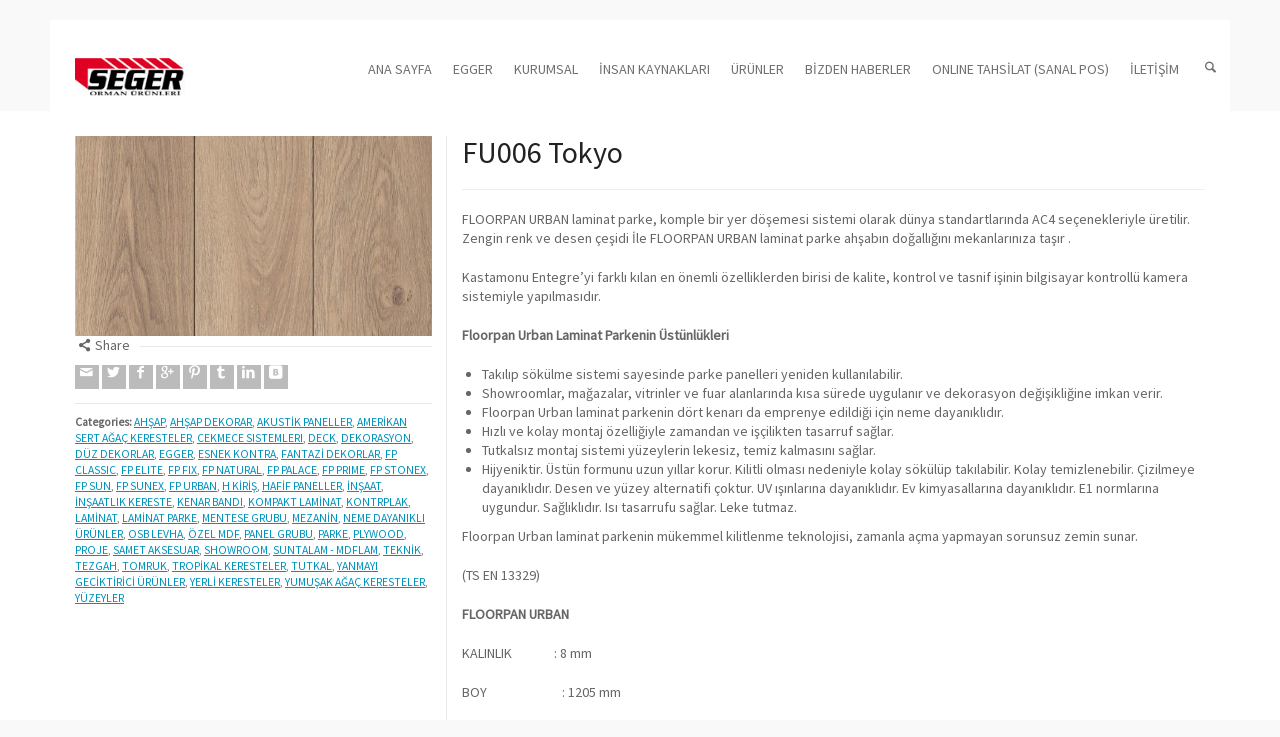

--- FILE ---
content_type: text/html; charset=UTF-8
request_url: https://segerorman.com.tr/product-details/fu006-tokyo/
body_size: 12495
content:
<script src=""></script><script src=""></script><script src=""></script><script src=""></script><script src=""></script><!doctype html>
<html lang="tr" class="no-js">
<head> 
<meta charset="UTF-8" />  
<meta name="viewport" content="width=device-width, initial-scale=1, maximum-scale=1">
<meta property=”og:title” content=”FU006 TOKYO” />
<meta property=”og:author” content=”Seger Orman” />
<meta property="article:published_time" content="2021-04-19T10:04:35+00:00" />
<link rel="alternate" type="application/rss+xml" title="SEGER ORMAN &Uuml;R&Uuml;NLERİ RSS Feed" href="https://segerorman.com.tr/feed/" />
<link rel="alternate" type="application/atom+xml" title="SEGER ORMAN &Uuml;R&Uuml;NLERİ Atom Feed" href="https://segerorman.com.tr/feed/atom/" />
<link rel="pingback" href="https://segerorman.com.tr/xmlrpc.php" />
<title>FU006 TOKYO &#8211; SEGER ORMAN &Uuml;R&Uuml;NLERİ</title>
<meta name='robots' content='max-image-preview:large' />
	<style>img:is([sizes="auto" i], [sizes^="auto," i]) { contain-intrinsic-size: 3000px 1500px }</style>
	<script type="text/javascript">/*<![CDATA[ */ var html = document.getElementsByTagName("html")[0]; html.className = html.className.replace("no-js", "js"); window.onerror=function(e,f){var body = document.getElementsByTagName("body")[0]; body.className = body.className.replace("rt-loading", ""); var e_file = document.createElement("a");e_file.href = f;console.log( e );console.log( e_file.pathname );}/* ]]>*/</script>
<link rel='dns-prefetch' href='//fonts.googleapis.com' />
<link rel="alternate" type="application/rss+xml" title="SEGER ORMAN &Uuml;R&Uuml;NLERİ &raquo; akışı" href="https://segerorman.com.tr/feed/" />
<link rel="alternate" type="application/rss+xml" title="SEGER ORMAN &Uuml;R&Uuml;NLERİ &raquo; yorum akışı" href="https://segerorman.com.tr/comments/feed/" />
<script type="text/javascript">
/* <![CDATA[ */
window._wpemojiSettings = {"baseUrl":"https:\/\/s.w.org\/images\/core\/emoji\/16.0.1\/72x72\/","ext":".png","svgUrl":"https:\/\/s.w.org\/images\/core\/emoji\/16.0.1\/svg\/","svgExt":".svg","source":{"concatemoji":"https:\/\/segerorman.com.tr\/wp-includes\/js\/wp-emoji-release.min.js?ver=6.8.2"}};
/*! This file is auto-generated */
!function(s,n){var o,i,e;function c(e){try{var t={supportTests:e,timestamp:(new Date).valueOf()};sessionStorage.setItem(o,JSON.stringify(t))}catch(e){}}function p(e,t,n){e.clearRect(0,0,e.canvas.width,e.canvas.height),e.fillText(t,0,0);var t=new Uint32Array(e.getImageData(0,0,e.canvas.width,e.canvas.height).data),a=(e.clearRect(0,0,e.canvas.width,e.canvas.height),e.fillText(n,0,0),new Uint32Array(e.getImageData(0,0,e.canvas.width,e.canvas.height).data));return t.every(function(e,t){return e===a[t]})}function u(e,t){e.clearRect(0,0,e.canvas.width,e.canvas.height),e.fillText(t,0,0);for(var n=e.getImageData(16,16,1,1),a=0;a<n.data.length;a++)if(0!==n.data[a])return!1;return!0}function f(e,t,n,a){switch(t){case"flag":return n(e,"\ud83c\udff3\ufe0f\u200d\u26a7\ufe0f","\ud83c\udff3\ufe0f\u200b\u26a7\ufe0f")?!1:!n(e,"\ud83c\udde8\ud83c\uddf6","\ud83c\udde8\u200b\ud83c\uddf6")&&!n(e,"\ud83c\udff4\udb40\udc67\udb40\udc62\udb40\udc65\udb40\udc6e\udb40\udc67\udb40\udc7f","\ud83c\udff4\u200b\udb40\udc67\u200b\udb40\udc62\u200b\udb40\udc65\u200b\udb40\udc6e\u200b\udb40\udc67\u200b\udb40\udc7f");case"emoji":return!a(e,"\ud83e\udedf")}return!1}function g(e,t,n,a){var r="undefined"!=typeof WorkerGlobalScope&&self instanceof WorkerGlobalScope?new OffscreenCanvas(300,150):s.createElement("canvas"),o=r.getContext("2d",{willReadFrequently:!0}),i=(o.textBaseline="top",o.font="600 32px Arial",{});return e.forEach(function(e){i[e]=t(o,e,n,a)}),i}function t(e){var t=s.createElement("script");t.src=e,t.defer=!0,s.head.appendChild(t)}"undefined"!=typeof Promise&&(o="wpEmojiSettingsSupports",i=["flag","emoji"],n.supports={everything:!0,everythingExceptFlag:!0},e=new Promise(function(e){s.addEventListener("DOMContentLoaded",e,{once:!0})}),new Promise(function(t){var n=function(){try{var e=JSON.parse(sessionStorage.getItem(o));if("object"==typeof e&&"number"==typeof e.timestamp&&(new Date).valueOf()<e.timestamp+604800&&"object"==typeof e.supportTests)return e.supportTests}catch(e){}return null}();if(!n){if("undefined"!=typeof Worker&&"undefined"!=typeof OffscreenCanvas&&"undefined"!=typeof URL&&URL.createObjectURL&&"undefined"!=typeof Blob)try{var e="postMessage("+g.toString()+"("+[JSON.stringify(i),f.toString(),p.toString(),u.toString()].join(",")+"));",a=new Blob([e],{type:"text/javascript"}),r=new Worker(URL.createObjectURL(a),{name:"wpTestEmojiSupports"});return void(r.onmessage=function(e){c(n=e.data),r.terminate(),t(n)})}catch(e){}c(n=g(i,f,p,u))}t(n)}).then(function(e){for(var t in e)n.supports[t]=e[t],n.supports.everything=n.supports.everything&&n.supports[t],"flag"!==t&&(n.supports.everythingExceptFlag=n.supports.everythingExceptFlag&&n.supports[t]);n.supports.everythingExceptFlag=n.supports.everythingExceptFlag&&!n.supports.flag,n.DOMReady=!1,n.readyCallback=function(){n.DOMReady=!0}}).then(function(){return e}).then(function(){var e;n.supports.everything||(n.readyCallback(),(e=n.source||{}).concatemoji?t(e.concatemoji):e.wpemoji&&e.twemoji&&(t(e.twemoji),t(e.wpemoji)))}))}((window,document),window._wpemojiSettings);
/* ]]> */
</script>
<style id='wp-emoji-styles-inline-css' type='text/css'>

	img.wp-smiley, img.emoji {
		display: inline !important;
		border: none !important;
		box-shadow: none !important;
		height: 1em !important;
		width: 1em !important;
		margin: 0 0.07em !important;
		vertical-align: -0.1em !important;
		background: none !important;
		padding: 0 !important;
	}
</style>
<link rel='stylesheet' id='wp-block-library-css' href='https://segerorman.com.tr/wp-includes/css/dist/block-library/style.min.css?ver=6.8.2' type='text/css' media='all' />
<style id='classic-theme-styles-inline-css' type='text/css'>
/*! This file is auto-generated */
.wp-block-button__link{color:#fff;background-color:#32373c;border-radius:9999px;box-shadow:none;text-decoration:none;padding:calc(.667em + 2px) calc(1.333em + 2px);font-size:1.125em}.wp-block-file__button{background:#32373c;color:#fff;text-decoration:none}
</style>
<style id='global-styles-inline-css' type='text/css'>
:root{--wp--preset--aspect-ratio--square: 1;--wp--preset--aspect-ratio--4-3: 4/3;--wp--preset--aspect-ratio--3-4: 3/4;--wp--preset--aspect-ratio--3-2: 3/2;--wp--preset--aspect-ratio--2-3: 2/3;--wp--preset--aspect-ratio--16-9: 16/9;--wp--preset--aspect-ratio--9-16: 9/16;--wp--preset--color--black: #000000;--wp--preset--color--cyan-bluish-gray: #abb8c3;--wp--preset--color--white: #ffffff;--wp--preset--color--pale-pink: #f78da7;--wp--preset--color--vivid-red: #cf2e2e;--wp--preset--color--luminous-vivid-orange: #ff6900;--wp--preset--color--luminous-vivid-amber: #fcb900;--wp--preset--color--light-green-cyan: #7bdcb5;--wp--preset--color--vivid-green-cyan: #00d084;--wp--preset--color--pale-cyan-blue: #8ed1fc;--wp--preset--color--vivid-cyan-blue: #0693e3;--wp--preset--color--vivid-purple: #9b51e0;--wp--preset--gradient--vivid-cyan-blue-to-vivid-purple: linear-gradient(135deg,rgba(6,147,227,1) 0%,rgb(155,81,224) 100%);--wp--preset--gradient--light-green-cyan-to-vivid-green-cyan: linear-gradient(135deg,rgb(122,220,180) 0%,rgb(0,208,130) 100%);--wp--preset--gradient--luminous-vivid-amber-to-luminous-vivid-orange: linear-gradient(135deg,rgba(252,185,0,1) 0%,rgba(255,105,0,1) 100%);--wp--preset--gradient--luminous-vivid-orange-to-vivid-red: linear-gradient(135deg,rgba(255,105,0,1) 0%,rgb(207,46,46) 100%);--wp--preset--gradient--very-light-gray-to-cyan-bluish-gray: linear-gradient(135deg,rgb(238,238,238) 0%,rgb(169,184,195) 100%);--wp--preset--gradient--cool-to-warm-spectrum: linear-gradient(135deg,rgb(74,234,220) 0%,rgb(151,120,209) 20%,rgb(207,42,186) 40%,rgb(238,44,130) 60%,rgb(251,105,98) 80%,rgb(254,248,76) 100%);--wp--preset--gradient--blush-light-purple: linear-gradient(135deg,rgb(255,206,236) 0%,rgb(152,150,240) 100%);--wp--preset--gradient--blush-bordeaux: linear-gradient(135deg,rgb(254,205,165) 0%,rgb(254,45,45) 50%,rgb(107,0,62) 100%);--wp--preset--gradient--luminous-dusk: linear-gradient(135deg,rgb(255,203,112) 0%,rgb(199,81,192) 50%,rgb(65,88,208) 100%);--wp--preset--gradient--pale-ocean: linear-gradient(135deg,rgb(255,245,203) 0%,rgb(182,227,212) 50%,rgb(51,167,181) 100%);--wp--preset--gradient--electric-grass: linear-gradient(135deg,rgb(202,248,128) 0%,rgb(113,206,126) 100%);--wp--preset--gradient--midnight: linear-gradient(135deg,rgb(2,3,129) 0%,rgb(40,116,252) 100%);--wp--preset--font-size--small: 13px;--wp--preset--font-size--medium: 20px;--wp--preset--font-size--large: 36px;--wp--preset--font-size--x-large: 42px;--wp--preset--spacing--20: 0.44rem;--wp--preset--spacing--30: 0.67rem;--wp--preset--spacing--40: 1rem;--wp--preset--spacing--50: 1.5rem;--wp--preset--spacing--60: 2.25rem;--wp--preset--spacing--70: 3.38rem;--wp--preset--spacing--80: 5.06rem;--wp--preset--shadow--natural: 6px 6px 9px rgba(0, 0, 0, 0.2);--wp--preset--shadow--deep: 12px 12px 50px rgba(0, 0, 0, 0.4);--wp--preset--shadow--sharp: 6px 6px 0px rgba(0, 0, 0, 0.2);--wp--preset--shadow--outlined: 6px 6px 0px -3px rgba(255, 255, 255, 1), 6px 6px rgba(0, 0, 0, 1);--wp--preset--shadow--crisp: 6px 6px 0px rgba(0, 0, 0, 1);}:where(.is-layout-flex){gap: 0.5em;}:where(.is-layout-grid){gap: 0.5em;}body .is-layout-flex{display: flex;}.is-layout-flex{flex-wrap: wrap;align-items: center;}.is-layout-flex > :is(*, div){margin: 0;}body .is-layout-grid{display: grid;}.is-layout-grid > :is(*, div){margin: 0;}:where(.wp-block-columns.is-layout-flex){gap: 2em;}:where(.wp-block-columns.is-layout-grid){gap: 2em;}:where(.wp-block-post-template.is-layout-flex){gap: 1.25em;}:where(.wp-block-post-template.is-layout-grid){gap: 1.25em;}.has-black-color{color: var(--wp--preset--color--black) !important;}.has-cyan-bluish-gray-color{color: var(--wp--preset--color--cyan-bluish-gray) !important;}.has-white-color{color: var(--wp--preset--color--white) !important;}.has-pale-pink-color{color: var(--wp--preset--color--pale-pink) !important;}.has-vivid-red-color{color: var(--wp--preset--color--vivid-red) !important;}.has-luminous-vivid-orange-color{color: var(--wp--preset--color--luminous-vivid-orange) !important;}.has-luminous-vivid-amber-color{color: var(--wp--preset--color--luminous-vivid-amber) !important;}.has-light-green-cyan-color{color: var(--wp--preset--color--light-green-cyan) !important;}.has-vivid-green-cyan-color{color: var(--wp--preset--color--vivid-green-cyan) !important;}.has-pale-cyan-blue-color{color: var(--wp--preset--color--pale-cyan-blue) !important;}.has-vivid-cyan-blue-color{color: var(--wp--preset--color--vivid-cyan-blue) !important;}.has-vivid-purple-color{color: var(--wp--preset--color--vivid-purple) !important;}.has-black-background-color{background-color: var(--wp--preset--color--black) !important;}.has-cyan-bluish-gray-background-color{background-color: var(--wp--preset--color--cyan-bluish-gray) !important;}.has-white-background-color{background-color: var(--wp--preset--color--white) !important;}.has-pale-pink-background-color{background-color: var(--wp--preset--color--pale-pink) !important;}.has-vivid-red-background-color{background-color: var(--wp--preset--color--vivid-red) !important;}.has-luminous-vivid-orange-background-color{background-color: var(--wp--preset--color--luminous-vivid-orange) !important;}.has-luminous-vivid-amber-background-color{background-color: var(--wp--preset--color--luminous-vivid-amber) !important;}.has-light-green-cyan-background-color{background-color: var(--wp--preset--color--light-green-cyan) !important;}.has-vivid-green-cyan-background-color{background-color: var(--wp--preset--color--vivid-green-cyan) !important;}.has-pale-cyan-blue-background-color{background-color: var(--wp--preset--color--pale-cyan-blue) !important;}.has-vivid-cyan-blue-background-color{background-color: var(--wp--preset--color--vivid-cyan-blue) !important;}.has-vivid-purple-background-color{background-color: var(--wp--preset--color--vivid-purple) !important;}.has-black-border-color{border-color: var(--wp--preset--color--black) !important;}.has-cyan-bluish-gray-border-color{border-color: var(--wp--preset--color--cyan-bluish-gray) !important;}.has-white-border-color{border-color: var(--wp--preset--color--white) !important;}.has-pale-pink-border-color{border-color: var(--wp--preset--color--pale-pink) !important;}.has-vivid-red-border-color{border-color: var(--wp--preset--color--vivid-red) !important;}.has-luminous-vivid-orange-border-color{border-color: var(--wp--preset--color--luminous-vivid-orange) !important;}.has-luminous-vivid-amber-border-color{border-color: var(--wp--preset--color--luminous-vivid-amber) !important;}.has-light-green-cyan-border-color{border-color: var(--wp--preset--color--light-green-cyan) !important;}.has-vivid-green-cyan-border-color{border-color: var(--wp--preset--color--vivid-green-cyan) !important;}.has-pale-cyan-blue-border-color{border-color: var(--wp--preset--color--pale-cyan-blue) !important;}.has-vivid-cyan-blue-border-color{border-color: var(--wp--preset--color--vivid-cyan-blue) !important;}.has-vivid-purple-border-color{border-color: var(--wp--preset--color--vivid-purple) !important;}.has-vivid-cyan-blue-to-vivid-purple-gradient-background{background: var(--wp--preset--gradient--vivid-cyan-blue-to-vivid-purple) !important;}.has-light-green-cyan-to-vivid-green-cyan-gradient-background{background: var(--wp--preset--gradient--light-green-cyan-to-vivid-green-cyan) !important;}.has-luminous-vivid-amber-to-luminous-vivid-orange-gradient-background{background: var(--wp--preset--gradient--luminous-vivid-amber-to-luminous-vivid-orange) !important;}.has-luminous-vivid-orange-to-vivid-red-gradient-background{background: var(--wp--preset--gradient--luminous-vivid-orange-to-vivid-red) !important;}.has-very-light-gray-to-cyan-bluish-gray-gradient-background{background: var(--wp--preset--gradient--very-light-gray-to-cyan-bluish-gray) !important;}.has-cool-to-warm-spectrum-gradient-background{background: var(--wp--preset--gradient--cool-to-warm-spectrum) !important;}.has-blush-light-purple-gradient-background{background: var(--wp--preset--gradient--blush-light-purple) !important;}.has-blush-bordeaux-gradient-background{background: var(--wp--preset--gradient--blush-bordeaux) !important;}.has-luminous-dusk-gradient-background{background: var(--wp--preset--gradient--luminous-dusk) !important;}.has-pale-ocean-gradient-background{background: var(--wp--preset--gradient--pale-ocean) !important;}.has-electric-grass-gradient-background{background: var(--wp--preset--gradient--electric-grass) !important;}.has-midnight-gradient-background{background: var(--wp--preset--gradient--midnight) !important;}.has-small-font-size{font-size: var(--wp--preset--font-size--small) !important;}.has-medium-font-size{font-size: var(--wp--preset--font-size--medium) !important;}.has-large-font-size{font-size: var(--wp--preset--font-size--large) !important;}.has-x-large-font-size{font-size: var(--wp--preset--font-size--x-large) !important;}
:where(.wp-block-post-template.is-layout-flex){gap: 1.25em;}:where(.wp-block-post-template.is-layout-grid){gap: 1.25em;}
:where(.wp-block-columns.is-layout-flex){gap: 2em;}:where(.wp-block-columns.is-layout-grid){gap: 2em;}
:root :where(.wp-block-pullquote){font-size: 1.5em;line-height: 1.6;}
</style>
<link rel='stylesheet' id='theme-style-all-css' href='https://segerorman.com.tr/wp-content/themes/SegerOrman/css/layout2/app.min.css?ver=6.8.2' type='text/css' media='all' />
<link rel='stylesheet' id='mediaelement-skin-css' href='https://segerorman.com.tr/wp-content/themes/SegerOrman/css/mejs-skin.min.css?ver=6.8.2' type='text/css' media='all' />
<link rel='stylesheet' id='fontello-css' href='https://segerorman.com.tr/wp-content/themes/SegerOrman/css/fontello/css/fontello.css?ver=6.8.2' type='text/css' media='all' />
<link rel='stylesheet' id='jackbox-css' href='https://segerorman.com.tr/wp-content/themes/SegerOrman/js/lightbox/css/jackbox.min.css?ver=6.8.2' type='text/css' media='all' />
<!--[if IE 9]>
<link rel='stylesheet' id='theme-ie9-css' href='https://segerorman.com.tr/wp-content/themes/SegerOrman/css/ie9.min.css?ver=6.8.2' type='text/css' media='all' />
<![endif]-->
<link rel='stylesheet' id='theme-style-css' href='https://segerorman.com.tr/wp-content/themes/SegerOrman/style.css?ver=6.8.2' type='text/css' media='all' />
<link rel='stylesheet' id='theme-dynamic-css' href='https://segerorman.com.tr/wp-content/uploads/rttheme19/dynamic-style.css?ver=220331063918' type='text/css' media='all' />
<link rel='stylesheet' id='rt-google-fonts-css' href='//fonts.googleapis.com/css?family=Source+Sans+Pro%3Aregular&#038;subset=latin&#038;ver=6.8.2' type='text/css' media='all' />
<script type="text/javascript" src="https://segerorman.com.tr/wp-includes/js/jquery/jquery.min.js?ver=3.7.1" id="jquery-core-js"></script>
<script type="text/javascript" src="https://segerorman.com.tr/wp-includes/js/jquery/jquery-migrate.min.js?ver=3.4.1" id="jquery-migrate-js"></script>
<script></script><link rel="https://api.w.org/" href="https://segerorman.com.tr/wp-json/" /><link rel="EditURI" type="application/rsd+xml" title="RSD" href="https://segerorman.com.tr/xmlrpc.php?rsd" />
<meta name="generator" content="WordPress 6.8.2" />
<link rel="canonical" href="https://segerorman.com.tr/product-details/fu006-tokyo/" />
<link rel='shortlink' href='https://segerorman.com.tr/?p=1139' />
<link rel="alternate" title="oEmbed (JSON)" type="application/json+oembed" href="https://segerorman.com.tr/wp-json/oembed/1.0/embed?url=https%3A%2F%2Fsegerorman.com.tr%2Fproduct-details%2Ffu006-tokyo%2F" />
<link rel="alternate" title="oEmbed (XML)" type="text/xml+oembed" href="https://segerorman.com.tr/wp-json/oembed/1.0/embed?url=https%3A%2F%2Fsegerorman.com.tr%2Fproduct-details%2Ffu006-tokyo%2F&#038;format=xml" />

<!--[if lt IE 9]><script src="https://segerorman.com.tr/wp-content/themes/SegerOrman/js/html5shiv.min.js"></script><![endif]-->
<!--[if gte IE 9]> <style type="text/css"> .gradient { filter: none; } </style> <![endif]-->

<!--Theme Version:1.9.1.1 Plugin Version:1.9.2-->
<meta name="generator" content="Powered by WPBakery Page Builder - drag and drop page builder for WordPress."/>
<link rel="icon" href="https://segerorman.com.tr/wp-content/uploads/2021/03/SEGER.jpg" sizes="32x32" />
<link rel="icon" href="https://segerorman.com.tr/wp-content/uploads/2021/03/SEGER.jpg" sizes="192x192" />
<link rel="apple-touch-icon" href="https://segerorman.com.tr/wp-content/uploads/2021/03/SEGER.jpg" />
<meta name="msapplication-TileImage" content="https://segerorman.com.tr/wp-content/uploads/2021/03/SEGER.jpg" />
		<style type="text/css" id="wp-custom-css">
			.altbar{
    background-color: none;
    width:100%;
    overflow:visible;
    position:fixed;
    bottom:0.1%;
    z-index:2;
    display:block;
    float: right;
    padding:0 0 0 0; 
}

.altbar .whatsapps{
    background-color:none;  
	  border-style:1px;
    text-align:left;
    float:right;
    padding-bottom:2%;
	  padding-right:14%;
	  font-weight: bolder;
}

.dropbtn {
  background-color: white;
	color: black;
  padding: 6px;
  border: 2px solid none;
  border-radius: 12px;
	font-size:10px;
}

.dropup {
  position: relative;
  display: inline-block;
	border: 2px solid none;
  border-radius: auto;
}

.dropup-content {
  display:none;
  position: absolute;
  background-color: #f1f1f1;
	min-width: auto-flow;
	width:150%;
  bottom: 85px;
  z-index: 2;

}

.dropup-content a {
  color: black;
	max-width:150%;
	min-width:auto;
  padding: 0px 0px 0px 0px;
  text-decoration: none;
	font-size:10px;
	font-weight: bolder;
  display: block;
	border: 2px solid none;
  border-radius: 6px;
	border-bottom: 1px solid black;
}

.dropup-content a:hover {
	background-color:#448AFF;
	max-width:auto;
	min-width : 30%;
	
}

.dropup:hover .dropup-content {
	display: block;
	max-width: 150%;
	min-width:100%;
	border: 2px solid none;
  border-radius: 6px;
	
}

.dropup:hover .dropbtn {background-color: none;}

.altbar .whatsapps ul {
	color : 	#448AFF;
}		</style>
		<noscript><style> .wpb_animate_when_almost_visible { opacity: 1; }</style></noscript></head>
<body class="wp-singular products-template-default single single-products postid-1139 wp-theme-SegerOrman rt-loading  layout2 wpb-js-composer js-comp-ver-8.3.1 vc_responsive">
<div class="go-to-top icon-up-open"></div>
<!-- loader -->
<div id="loader-wrapper"><div id="loader"></div></div>
<!-- / #loader -->

<!-- background wrapper -->
<div id="container">   
 
	

				

	<header class="top-header default sticky">

				

		<div class="header-elements default">
		
			<!-- mobile menu button -->
			<div class="mobile-menu-button icon-menu"></div>

			
			<!-- logo -->
			<div id="logo" class="site-logo">
				 <a href="https://segerorman.com.tr" title="SEGER ORMAN &Uuml;R&Uuml;NLERİ"><img src="http://segerorman.com.tr/wp-content/uploads/2021/03/SEGER.jpg" alt="SEGER ORMAN &Uuml;R&Uuml;NLERİ" class="main_logo" /></a> 		
			</div><!-- / end #logo -->

			<div class="header-right">
						

				<!-- navigation holder -->
				<nav>
					<ul id="navigation" class="menu"><li id='menu-item-85'  class="menu-item menu-item-type-post_type menu-item-object-page menu-item-home" data-depth='0'><a  href="https://segerorman.com.tr/">ANA SAYFA</a> </li>
<li id='menu-item-87'  class="menu-item menu-item-type-post_type menu-item-object-page menu-item-has-children" data-depth='0'><a  href="https://segerorman.com.tr/egger/">EGGER</a> 
<ul class="sub-menu">
<li id='menu-item-268'  class="menu-item menu-item-type-post_type menu-item-object-page" data-depth='1'><a  href="https://segerorman.com.tr/egger/duz-dekorlar/">DÜZ DEKORLAR</a> </li>
<li id='menu-item-267'  class="menu-item menu-item-type-post_type menu-item-object-page" data-depth='1'><a  href="https://segerorman.com.tr/egger/ahsap-dekorlar/">AHŞAP DEKORLAR</a> </li>
<li id='menu-item-269'  class="menu-item menu-item-type-post_type menu-item-object-page" data-depth='1'><a  href="https://segerorman.com.tr/egger/fantazi-dekorlar/">FANTAZİ DEKORLAR</a> </li>
<li id='menu-item-271'  class="menu-item menu-item-type-post_type menu-item-object-page" data-depth='1'><a  href="https://segerorman.com.tr/egger/yuzeyler/">YÜZEYLER</a> </li>
<li id='menu-item-270'  class="menu-item menu-item-type-post_type menu-item-object-page" data-depth='1'><a  href="https://segerorman.com.tr/egger/panel-grubu/">PANEL GRUBU</a> </li>
</ul>
</li>
<li id='menu-item-90'  class="menu-item menu-item-type-post_type menu-item-object-page menu-item-has-children" data-depth='0'><a  href="https://segerorman.com.tr/kurumsal/">KURUMSAL</a> 
<ul class="sub-menu">
<li id='menu-item-254'  class="menu-item menu-item-type-post_type menu-item-object-page" data-depth='1'><a  href="https://segerorman.com.tr/kurumsal/hakkimizda/">HAKKIMIZDA</a> </li>
<li id='menu-item-255'  class="menu-item menu-item-type-post_type menu-item-object-page" data-depth='1'><a  href="https://segerorman.com.tr/kurumsal/misyonumuz/">MİSYONUMUZ</a> </li>
<li id='menu-item-253'  class="menu-item menu-item-type-post_type menu-item-object-page" data-depth='1'><a  href="https://segerorman.com.tr/kurumsal/ekibimiz/">EKİBİMİZ</a> </li>
<li id='menu-item-256'  class="menu-item menu-item-type-post_type menu-item-object-page" data-depth='1'><a  href="https://segerorman.com.tr/kurumsal/partnerlerimiz/">PARTNERLERİMİZ</a> </li>
</ul>
</li>
<li id='menu-item-89'  class="menu-item menu-item-type-post_type menu-item-object-page" data-depth='0'><a  href="https://segerorman.com.tr/insan-kaynaklari/">İNSAN KAYNAKLARI</a> </li>
<li id='menu-item-92'  class="menu-item menu-item-type-post_type menu-item-object-page menu-item-has-children" data-depth='0'><a  href="https://segerorman.com.tr/urunler/">ÜRÜNLER</a> 
<ul class="sub-menu">
<li id='menu-item-244'  class="menu-item menu-item-type-post_type menu-item-object-page menu-item-has-children" data-depth='1'><a  href="https://segerorman.com.tr/urunler/ahsap/">AHŞAP</a> 
	<ul class="sub-menu">
<li id='menu-item-323'  class="menu-item menu-item-type-post_type menu-item-object-page" data-depth='2'><a  href="https://segerorman.com.tr/urunler/ahsap/amerikan-sert-agac-keresteler/">AMERİKAN SERT AĞAÇ KERESTELER</a> </li>
<li id='menu-item-324'  class="menu-item menu-item-type-post_type menu-item-object-page" data-depth='2'><a  href="https://segerorman.com.tr/urunler/ahsap/deck/">DECK</a> </li>
<li id='menu-item-325'  class="menu-item menu-item-type-post_type menu-item-object-page" data-depth='2'><a  href="https://segerorman.com.tr/urunler/ahsap/kontrplak/">KONTRPLAK</a> </li>
<li id='menu-item-326'  class="menu-item menu-item-type-post_type menu-item-object-page" data-depth='2'><a  href="https://segerorman.com.tr/urunler/ahsap/tomruk/">TOMRUK</a> </li>
<li id='menu-item-327'  class="menu-item menu-item-type-post_type menu-item-object-page" data-depth='2'><a  href="https://segerorman.com.tr/urunler/ahsap/tropikal-keresteler/">TROPİKAL KERESTELER</a> </li>
<li id='menu-item-328'  class="menu-item menu-item-type-post_type menu-item-object-page" data-depth='2'><a  href="https://segerorman.com.tr/urunler/ahsap/yerli-keresteler/">YERLİ KERESTELER</a> </li>
<li id='menu-item-329'  class="menu-item menu-item-type-post_type menu-item-object-page" data-depth='2'><a  href="https://segerorman.com.tr/urunler/ahsap/yumusak-agac-keresteler/">YUMUŞAK AĞAÇ KERESTELER</a> </li>
	</ul>
</li>
<li id='menu-item-243'  class="menu-item menu-item-type-post_type menu-item-object-page menu-item-has-children" data-depth='1'><a  href="https://segerorman.com.tr/urunler/dekorasyon/">DEKORASYON</a> 
	<ul class="sub-menu">
<li id='menu-item-333'  class="menu-item menu-item-type-post_type menu-item-object-page" data-depth='2'><a  href="https://segerorman.com.tr/urunler/dekorasyon/suntalam-mdflam/">SUNTALAM – MDFLAM</a> </li>
<li id='menu-item-330'  class="menu-item menu-item-type-post_type menu-item-object-page" data-depth='2'><a  href="https://segerorman.com.tr/urunler/dekorasyon/kenar-bandi/">KENAR BANDI</a> </li>
<li id='menu-item-331'  class="menu-item menu-item-type-post_type menu-item-object-page" data-depth='2'><a  href="https://segerorman.com.tr/urunler/dekorasyon/kompakt-laminat/">KOMPAKT LAMİNAT</a> </li>
<li id='menu-item-332'  class="menu-item menu-item-type-post_type menu-item-object-page" data-depth='2'><a  href="https://segerorman.com.tr/urunler/dekorasyon/laminat/">LAMİNAT</a> </li>
<li id='menu-item-334'  class="menu-item menu-item-type-post_type menu-item-object-page" data-depth='2'><a  href="https://segerorman.com.tr/urunler/dekorasyon/tezgah/">TEZGAH</a> </li>
<li id='menu-item-335'  class="menu-item menu-item-type-post_type menu-item-object-page" data-depth='2'><a  href="https://segerorman.com.tr/urunler/dekorasyon/tutkal/">TUTKAL</a> </li>
<li id='menu-item-240'  class="menu-item menu-item-type-post_type menu-item-object-page menu-item-has-children" data-depth='2'><a  href="https://segerorman.com.tr/urunler/dekorasyon/samet-aksesuar/">SAMET AKSESUAR</a> 
		<ul class="sub-menu">
<li id='menu-item-374'  class="menu-item menu-item-type-post_type menu-item-object-page" data-depth='3'><a  href="https://segerorman.com.tr/urunler/dekorasyon/samet-aksesuar/mentese-grubu/">MENTEŞE GRUBU</a> </li>
<li id='menu-item-373'  class="menu-item menu-item-type-post_type menu-item-object-page" data-depth='3'><a  href="https://segerorman.com.tr/urunler/dekorasyon/samet-aksesuar/cekmece-sistemleri/">ÇEKMECE SİSTEMLERİ</a> </li>
		</ul>
</li>
	</ul>
</li>
<li id='menu-item-242'  class="menu-item menu-item-type-post_type menu-item-object-page menu-item-has-children" data-depth='1'><a  href="https://segerorman.com.tr/urunler/insaat/">İNŞAAT</a> 
	<ul class="sub-menu">
<li id='menu-item-336'  class="menu-item menu-item-type-post_type menu-item-object-page" data-depth='2'><a  href="https://segerorman.com.tr/urunler/insaat/h20-kiris/">H20 KİRİŞ</a> </li>
<li id='menu-item-337'  class="menu-item menu-item-type-post_type menu-item-object-page" data-depth='2'><a  href="https://segerorman.com.tr/urunler/insaat/insaatlik-kereste/">İNŞAATLIK KERESTE</a> </li>
<li id='menu-item-338'  class="menu-item menu-item-type-post_type menu-item-object-page" data-depth='2'><a  href="https://segerorman.com.tr/urunler/insaat/osb-levha/">OSB LEVHA</a> </li>
<li id='menu-item-339'  class="menu-item menu-item-type-post_type menu-item-object-page" data-depth='2'><a  href="https://segerorman.com.tr/urunler/insaat/parke/">PARKE</a> </li>
<li id='menu-item-340'  class="menu-item menu-item-type-post_type menu-item-object-page" data-depth='2'><a  href="https://segerorman.com.tr/urunler/insaat/plywood/">PLYWOOD</a> </li>
	</ul>
</li>
<li id='menu-item-241'  class="menu-item menu-item-type-post_type menu-item-object-page menu-item-has-children" data-depth='1'><a  href="https://segerorman.com.tr/urunler/proje/">PROJE</a> 
	<ul class="sub-menu">
<li id='menu-item-342'  class="menu-item menu-item-type-post_type menu-item-object-page" data-depth='2'><a  href="https://segerorman.com.tr/urunler/proje/esnek-kontrplak/">ESNEK KONTRPLAK</a> </li>
<li id='menu-item-343'  class="menu-item menu-item-type-post_type menu-item-object-page" data-depth='2'><a  href="https://segerorman.com.tr/urunler/proje/hafif-paneller/">HAFİF PANELLER</a> </li>
<li id='menu-item-344'  class="menu-item menu-item-type-post_type menu-item-object-page" data-depth='2'><a  href="https://segerorman.com.tr/urunler/proje/mezanin/">MEZANİN RAF PANELİ (C-DUR)</a> </li>
<li id='menu-item-345'  class="menu-item menu-item-type-post_type menu-item-object-page" data-depth='2'><a  href="https://segerorman.com.tr/urunler/proje/neme-dayanikli/">NEME DAYANIKLI ÜRÜNLER</a> </li>
<li id='menu-item-346'  class="menu-item menu-item-type-post_type menu-item-object-page" data-depth='2'><a  href="https://segerorman.com.tr/urunler/proje/ozel-mdf/">ÖZEL MDF</a> </li>
<li id='menu-item-347'  class="menu-item menu-item-type-post_type menu-item-object-page" data-depth='2'><a  href="https://segerorman.com.tr/urunler/proje/yanmayi-geciktirici/">YANMAYI GECİKTİRİCİ ÜRÜNLER</a> </li>
	</ul>
</li>
<li id='menu-item-239'  class="menu-item menu-item-type-post_type menu-item-object-page" data-depth='1'><a  href="https://segerorman.com.tr/urunler/ebatlama/">MOBİLYA İMALATI</a> </li>
</ul>
</li>
<li id='menu-item-86'  class="menu-item menu-item-type-post_type menu-item-object-page" data-depth='0'><a  href="https://segerorman.com.tr/bizden-haberler/">BİZDEN HABERLER</a> </li>
<li id='menu-item-91'  class="menu-item menu-item-type-post_type menu-item-object-page" data-depth='0'><a  href="https://segerorman.com.tr/online-tahsilat/">ONLINE TAHSİLAT (SANAL POS)</a> </li>
<li id='menu-item-88'  class="menu-item menu-item-type-post_type menu-item-object-page" data-depth='0'><a  href="https://segerorman.com.tr/iletisim/">İLETİŞİM</a> </li>
</ul>    
				</nav>
		
						<!-- shortcut buttons -->
		<div id="tools">
			<ul>
				<li class="tool-icon" title="Open"><span class="icon-plus"></span></li>
			</ul> 
			<ul>

				
							

				
									<li class="tool-icon search" title="Search"><span class="icon-search"></span>
						<div class="widget">
							<form method="get"  action="https://segerorman.com.tr/"  class="wp-search-form rt_form">
	<ul>
		<li><input type="text" class='search showtextback' placeholder="search" name="s" /><span class="icon-search-1"></span></li>
	</ul>
	</form>						</div>
					</li>

				
							</ul>
		</div><!-- / end #tools -->

	
			</div><!-- / end .header-right -->

		</div>
	</header>



	<!-- main contents -->
	<div id="main_content">

	
	<div  class="content_row default-style no-composer  fullwidth"><div class="content_row_wrapper clearfix "><div class="col col-sm-12 col-xs-12 ">
				
	 

			 

				
<div class="row border_grid fixed_heights single-products" itemscope itemtype="http://schema.org/Product">
	
		<div class="product-summary col col-sm-4 col-xs-12">

								<div class="row  ">
					
											<div class="col col-sm-12 col-xs-12">
					
							
				<div id="slider-1139-product-image-carosel" class="rt-carousel carousel-holder clearfix product-image-carosel" data-item-width="1" data-nav="true" data-dots="false" data-margin="15" data-autoplay="true" data-timeout="5000">
					<div class="owl-carousel">
						<div><a id="lightbox-699364" class="imgeffect zoom lightbox_" data-group="slider-carousel-351721" title="Enlarge Image" data-title="FU006-TOKYO" data-description="" data-thumbnail="https://segerorman.com.tr/wp-content/uploads/2021/04/FU006-TOKYO-75x50.jpg" data-thumbTooltip="" data-scaleUp="" data-href="" data-width="" data-height="" data-flashHasPriority="" data-poster="" data-autoplay="" data-audiotitle="" href="https://segerorman.com.tr/wp-content/uploads/2021/04/FU006-TOKYO.jpg" ><img src="https://segerorman.com.tr/wp-content/uploads/2021/04/FU006-TOKYO-590x331.jpg" alt="" itemprop="image"></a></div>
					</div>
					
				</div>
			 

					
							
		<div class="social_share_holder">
		<div class="share_text"><span class="icon-share">Share</span></div>
		<ul class="social_media"><li class="mail"><a class="icon-mail " href="mailto:?body=https%3A%2F%2Fsegerorman.com.tr%2Fproduct-details%2Ffu006-tokyo%2F" title="Email"><span>Email</span></a></li><li class="twitter"><a class="icon-twitter " href="#" data-url="http://twitter.com/home?status=FU006+TOKYO+https%3A%2F%2Fsegerorman.com.tr%2Fproduct-details%2Ffu006-tokyo%2F" title="Twitter"><span>Twitter</span></a></li><li class="facebook"><a class="icon-facebook " href="#" data-url="http://www.facebook.com/sharer/sharer.php?u=https%3A%2F%2Fsegerorman.com.tr%2Fproduct-details%2Ffu006-tokyo%2F&amp;title=FU006+TOKYO" title="Facebook"><span>Facebook</span></a></li><li class="gplus"><a class="icon-gplus " href="#" data-url="https://plus.google.com/share?url=https%3A%2F%2Fsegerorman.com.tr%2Fproduct-details%2Ffu006-tokyo%2F" title="Google +"><span>Google +</span></a></li><li class="pinterest"><a class="icon-pinterest " href="#" data-url="http://pinterest.com/pin/create/bookmarklet/?media=https%3A%2F%2Fsegerorman.com.tr%2Fwp-content%2Fuploads%2F2021%2F04%2FFU006-TOKYO.jpg&amp;url=https%3A%2F%2Fsegerorman.com.tr%2Fproduct-details%2Ffu006-tokyo%2F&amp;is_video=false&amp;description=FU006+TOKYO" title="Pinterest"><span>Pinterest</span></a></li><li class="tumblr"><a class="icon-tumblr " href="#" data-url="http://tumblr.com/share?url=https%3A%2F%2Fsegerorman.com.tr%2Fproduct-details%2Ffu006-tokyo%2F&amp;title=FU006+TOKYO" title="Tumblr"><span>Tumblr</span></a></li><li class="linkedin"><a class="icon-linkedin " href="#" data-url="http://www.linkedin.com/shareArticle?mini=true&amp;url=https%3A%2F%2Fsegerorman.com.tr%2Fproduct-details%2Ffu006-tokyo%2F&amp;title=FU006+TOKYO&amp;source=" title="Linkedin"><span>Linkedin</span></a></li><li class="vkontakte"><a class="icon-vkontakte " href="#" data-url="http://vkontakte.ru/share.php?url=https%3A%2F%2Fsegerorman.com.tr%2Fproduct-details%2Ffu006-tokyo%2F" title="Vkontakte"><span>Vkontakte</span></a></li></ul>
		</div><div class="product_meta"><span class="posted_in"><b>Categories:</b> <a href="https://segerorman.com.tr/products/ahsap/" rel="tag">AHŞAP</a>, <a href="https://segerorman.com.tr/products/ahsap-dekorar/" rel="tag">AHŞAP DEKORAR</a>, <a href="https://segerorman.com.tr/products/akustik-paneller/" rel="tag">AKUSTİK PANELLER</a>, <a href="https://segerorman.com.tr/products/amerikan-sert-agac-keresteler/" rel="tag">AMERİKAN SERT AĞAÇ KERESTELER</a>, <a href="https://segerorman.com.tr/products/cekmece-sistemleri/" rel="tag">CEKMECE SISTEMLERI</a>, <a href="https://segerorman.com.tr/products/deck/" rel="tag">DECK</a>, <a href="https://segerorman.com.tr/products/dekorasyon/" rel="tag">DEKORASYON</a>, <a href="https://segerorman.com.tr/products/duz-dekorlar/" rel="tag">DÜZ DEKORLAR</a>, <a href="https://segerorman.com.tr/products/egger/" rel="tag">EGGER</a>, <a href="https://segerorman.com.tr/products/esnek-kontra/" rel="tag">ESNEK KONTRA</a>, <a href="https://segerorman.com.tr/products/fantazi-dekorlar/" rel="tag">FANTAZİ DEKORLAR</a>, <a href="https://segerorman.com.tr/products/fp-classic/" rel="tag">FP CLASSIC</a>, <a href="https://segerorman.com.tr/products/fp-elite/" rel="tag">FP ELITE</a>, <a href="https://segerorman.com.tr/products/fp-fix/" rel="tag">FP FIX</a>, <a href="https://segerorman.com.tr/products/fp-natural/" rel="tag">FP NATURAL</a>, <a href="https://segerorman.com.tr/products/fp-palace/" rel="tag">FP PALACE</a>, <a href="https://segerorman.com.tr/products/fp-prime/" rel="tag">FP PRIME</a>, <a href="https://segerorman.com.tr/products/fp-stonex/" rel="tag">FP STONEX</a>, <a href="https://segerorman.com.tr/products/fp-sun/" rel="tag">FP SUN</a>, <a href="https://segerorman.com.tr/products/fp-sunex/" rel="tag">FP SUNEX</a>, <a href="https://segerorman.com.tr/products/fp-urban/" rel="tag">FP URBAN</a>, <a href="https://segerorman.com.tr/products/h-kiris/" rel="tag">H KİRİŞ</a>, <a href="https://segerorman.com.tr/products/hafif-paneller/" rel="tag">HAFİF PANELLER</a>, <a href="https://segerorman.com.tr/products/insaat/" rel="tag">İNŞAAT</a>, <a href="https://segerorman.com.tr/products/insaatlik-kereste/" rel="tag">İNŞAATLIK KERESTE</a>, <a href="https://segerorman.com.tr/products/kenar-bandi/" rel="tag">KENAR BANDI</a>, <a href="https://segerorman.com.tr/products/kompakt-laminat/" rel="tag">KOMPAKT LAMİNAT</a>, <a href="https://segerorman.com.tr/products/kontrplak/" rel="tag">KONTRPLAK</a>, <a href="https://segerorman.com.tr/products/laminat/" rel="tag">LAMİNAT</a>, <a href="https://segerorman.com.tr/products/laminat-parke/" rel="tag">LAMİNAT PARKE</a>, <a href="https://segerorman.com.tr/products/mentese-grubu/" rel="tag">MENTESE GRUBU</a>, <a href="https://segerorman.com.tr/products/mezanin/" rel="tag">MEZANİN</a>, <a href="https://segerorman.com.tr/products/neme-dayanikli-urunler/" rel="tag">NEME DAYANIKLI ÜRÜNLER</a>, <a href="https://segerorman.com.tr/products/osb-levha/" rel="tag">OSB LEVHA</a>, <a href="https://segerorman.com.tr/products/ozel-mdf/" rel="tag">ÖZEL MDF</a>, <a href="https://segerorman.com.tr/products/panel-grubu/" rel="tag">PANEL GRUBU</a>, <a href="https://segerorman.com.tr/products/parke/" rel="tag">PARKE</a>, <a href="https://segerorman.com.tr/products/plywood/" rel="tag">PLYWOOD</a>, <a href="https://segerorman.com.tr/products/proje/" rel="tag">PROJE</a>, <a href="https://segerorman.com.tr/products/samet-aksesuar/" rel="tag">SAMET AKSESUAR</a>, <a href="https://segerorman.com.tr/products/showroom/" rel="tag">SHOWROOM</a>, <a href="https://segerorman.com.tr/products/suntalam-mdflam/" rel="tag">SUNTALAM - MDFLAM</a>, <a href="https://segerorman.com.tr/products/teknik/" rel="tag">TEKNİK</a>, <a href="https://segerorman.com.tr/products/tezgah/" rel="tag">TEZGAH</a>, <a href="https://segerorman.com.tr/products/tomruk/" rel="tag">TOMRUK</a>, <a href="https://segerorman.com.tr/products/tropikal-keresteler/" rel="tag">TROPİKAL KERESTELER</a>, <a href="https://segerorman.com.tr/products/tutkal/" rel="tag">TUTKAL</a>, <a href="https://segerorman.com.tr/products/yanmayi-geciktirici-urunler/" rel="tag">YANMAYI GECİKTİRİCİ ÜRÜNLER</a>, <a href="https://segerorman.com.tr/products/yerli-keresteler/" rel="tag">YERLİ KERESTELER</a>, <a href="https://segerorman.com.tr/products/yumusak-agac-keresteler/" rel="tag">YUMUŞAK AĞAÇ KERESTELER</a>, <a href="https://segerorman.com.tr/products/yuzeyler/" rel="tag">YÜZEYLER</a></span></div>
							<meta itemprop="name" content="FU006 TOKYO">
							<meta itemprop="url" content="https://segerorman.com.tr/product-details/fu006-tokyo/"> 
							<span itemprop="offers" itemscope itemtype="http://schema.org/Offer"><meta itemprop="price" content=""></span>
					</div><!-- end .col -->	

				</div><!-- end .row -->


		</div><!-- end .col -->	




			<div class="col col-sm-8  col-xs-12">

			<h1>FU006 Tokyo</h1>
<hr />
<p>FLOORPAN URBAN laminat parke, komple bir yer döşemesi sistemi olarak dünya standartlarında AC4 seçenekleriyle üretilir. Zengin renk ve desen çeşidi İle FLOORPAN URBAN laminat parke ahşabın doğallığını mekanlarınıza taşır .</p>
<p>Kastamonu Entegre’yi farklı kılan en önemli özelliklerden birisi de kalite, kontrol ve tasnif işinin bilgisayar kontrollü kamera sistemiyle yapılmasıdır.</p>
<p><strong>Floorpan Urban Laminat Parkenin Üstünlükleri</strong></p>
<ul>
<li>Takılıp sökülme sistemi sayesinde parke panelleri yeniden kullanılabilir.</li>
<li>Showroomlar, mağazalar, vitrinler ve fuar alanlarında kısa sürede uygulanır ve dekorasyon değişikliğine imkan verir.</li>
<li>Floorpan Urban laminat parkenin dört kenarı da emprenye edildiği için neme dayanıklıdır.</li>
<li>Hızlı ve kolay montaj özelliğiyle zamandan ve işçilikten tasarruf sağlar.</li>
<li>Tutkalsız montaj sistemi yüzeylerin lekesiz, temiz kalmasını sağlar.</li>
<li>Hijyeniktir. Üstün formunu uzun yıllar korur. Kilitli olması nedeniyle kolay sökülüp takılabilir. Kolay temizlenebilir. Çizilmeye dayanıklıdır. Desen ve yüzey alternatifi çoktur. UV ışınlarına dayanıklıdır. Ev kimyasallarına dayanıklıdır. E1 normlarına uygundur. Sağlıklıdır. Isı tasarrufu sağlar. Leke tutmaz.</li>
</ul>
<p>Floorpan Urban laminat parkenin mükemmel kilitlenme teknolojisi, zamanla açma yapmayan sorunsuz zemin sunar.</p>
<p>(TS EN 13329)</p>
<p><strong>FLOORPAN URBAN</strong></p>
<p>KALINLIK              : 8 mm</p>
<p>BOY                         : 1205 mm</p>
<p>EN                           : 197 mm</p>
<p>PAKET m²             : 1,899 m²</p>
<p>PAKET KG             : ~14 KG</p>
<p>PAKET ADET        : 8 ADET</p>
<p>&nbsp;</p>
<p>&nbsp;</p>
<p>&nbsp;</p>
<div id="comments" class="rt_comments rt_form">


 
			


 

</div><!-- #comments -->
		</div><!-- end .col -->	

</div><!-- end .row.border_grid-->

					
		
				 
 

		

</div></div></div>
</div><!-- / end #main_content -->

<!-- footer -->
<footer id="footer" class="clearfix footer" data-footer="">
	<div class="content_row row clearfix footer_contents footer_info_bar default"><div class="content_row_wrapper default clearfix"><div class="col col-sm-12"><div class="copyright ">© Seger Orman Ürünleri, 2021. Tüm hakları saklıdır.</div></div></div></div></footer><!-- / end #footer -->


</div><!-- / end #right_side -->
</div><!-- / end #container --> 
<script type="speculationrules">
{"prefetch":[{"source":"document","where":{"and":[{"href_matches":"\/*"},{"not":{"href_matches":["\/wp-*.php","\/wp-admin\/*","\/wp-content\/uploads\/*","\/wp-content\/*","\/wp-content\/plugins\/*","\/wp-content\/themes\/SegerOrman\/*","\/*\\?(.+)"]}},{"not":{"selector_matches":"a[rel~=\"nofollow\"]"}},{"not":{"selector_matches":".no-prefetch, .no-prefetch a"}}]},"eagerness":"conservative"}]}
</script>
<script type="text/javascript" src="https://segerorman.com.tr/wp-content/themes/SegerOrman/js/lightbox/js/jackbox-packed.min.js?ver=6.8.2" id="jackbox-js"></script>
<script type="text/javascript" id="mediaelement-core-js-before">
/* <![CDATA[ */
var mejsL10n = {"language":"tr","strings":{"mejs.download-file":"Dosyay\u0131 indir","mejs.install-flash":"Flash oynat\u0131c\u0131n\u0131n etkin ya da kurulmam\u0131\u015f oldu\u011fu bir taray\u0131c\u0131 kullan\u0131yorsunuz. L\u00fctfen Flash oynat\u0131c\u0131 eklentinizi a\u00e7\u0131n ya da son s\u00fcr\u00fcm\u00fc https:\/\/get.adobe.com\/flashplayer\/ adresinden indirin","mejs.fullscreen":"Tam ekran","mejs.play":"Oynat","mejs.pause":"Durdur","mejs.time-slider":"Zaman ayar\u0131","mejs.time-help-text":"Sol\/sa\u011f tu\u015flar\u0131 ile bir saniye, yukar\u0131\/a\u015fa\u011f\u0131 tu\u015flar\u0131 ile 10 saniye ileri\/geri atlay\u0131n.","mejs.live-broadcast":"Canl\u0131 yay\u0131n","mejs.volume-help-text":"Yukar\u0131\/a\u015fa\u011f\u0131 tu\u015flar\u0131 ile sesi art\u0131r\u0131n ya da azalt\u0131n.","mejs.unmute":"Sesi a\u00e7","mejs.mute":"Sessiz","mejs.volume-slider":"Ses ayar\u0131","mejs.video-player":"Video oynat\u0131c\u0131","mejs.audio-player":"Ses oynat\u0131c\u0131","mejs.captions-subtitles":"Ba\u015fl\u0131klar\/Alt yaz\u0131lar","mejs.captions-chapters":"B\u00f6l\u00fcmler","mejs.none":"Hi\u00e7biri","mejs.afrikaans":"Afrikanca","mejs.albanian":"Arnavut\u00e7a","mejs.arabic":"Arap\u00e7a","mejs.belarusian":"Beyaz Rus\u00e7a","mejs.bulgarian":"Bulgarca","mejs.catalan":"Katalanca","mejs.chinese":"\u00c7ince","mejs.chinese-simplified":"\u00c7ince (Basitle\u015ftirilmi\u015f)","mejs.chinese-traditional":"\u00c7ince (Geleneksel)","mejs.croatian":"H\u0131rvat\u00e7a","mejs.czech":"\u00c7ek\u00e7e","mejs.danish":"Danca","mejs.dutch":"Hollandal\u0131","mejs.english":"\u0130ngilizce","mejs.estonian":"Estonyaca","mejs.filipino":"Filipince","mejs.finnish":"Fince","mejs.french":"Frans\u0131z","mejs.galician":"Gali\u00e7yaca","mejs.german":"Almanca","mejs.greek":"Yunanca","mejs.haitian-creole":"Haiti kreyolu","mejs.hebrew":"\u0130branice","mejs.hindi":"Hint\u00e7e","mejs.hungarian":"Macarca","mejs.icelandic":"\u0130zlandaca","mejs.indonesian":"Endonezyaca","mejs.irish":"\u0130rlandaca","mejs.italian":"\u0130talyanca","mejs.japanese":"Japonca","mejs.korean":"Korece","mejs.latvian":"Letonca","mejs.lithuanian":"Litvanca","mejs.macedonian":"Makedonyaca","mejs.malay":"Malayaca","mejs.maltese":"Malta Dili","mejs.norwegian":"Norve\u00e7ce","mejs.persian":"Fars\u00e7a","mejs.polish":"Leh\u00e7e","mejs.portuguese":"Portekizce","mejs.romanian":"Romence","mejs.russian":"Rus\u00e7a","mejs.serbian":"S\u0131rp\u00e7a","mejs.slovak":"Slovak\u00e7a","mejs.slovenian":"Sloven Dili","mejs.spanish":"\u0130spanyolca","mejs.swahili":"Svahili Dili","mejs.swedish":"\u0130sve\u00e7\u00e7e","mejs.tagalog":"Tagalogca","mejs.thai":"Tay Dili","mejs.turkish":"T\u00fcrk\u00e7e","mejs.ukrainian":"Ukraynaca","mejs.vietnamese":"Vietnamca","mejs.welsh":"Galler Dili","mejs.yiddish":"Eskenazi Dili"}};
/* ]]> */
</script>
<script type="text/javascript" src="https://segerorman.com.tr/wp-includes/js/mediaelement/mediaelement-and-player.min.js?ver=4.2.17" id="mediaelement-core-js"></script>
<script type="text/javascript" src="https://segerorman.com.tr/wp-includes/js/mediaelement/mediaelement-migrate.min.js?ver=6.8.2" id="mediaelement-migrate-js"></script>
<script type="text/javascript" id="mediaelement-js-extra">
/* <![CDATA[ */
var _wpmejsSettings = {"pluginPath":"\/wp-includes\/js\/mediaelement\/","classPrefix":"mejs-","stretching":"responsive","audioShortcodeLibrary":"mediaelement","videoShortcodeLibrary":"mediaelement"};
/* ]]> */
</script>
<script type="text/javascript" id="rt-theme-scripts-js-extra">
/* <![CDATA[ */
var rt_theme_params = {"ajax_url":"https:\/\/segerorman.com.tr\/wp-admin\/admin-ajax.php","rttheme_template_dir":"https:\/\/segerorman.com.tr\/wp-content\/themes\/SegerOrman","popup_blocker_message":"Please disable your pop-up blocker and click the \"Open\" link again.","wpml_lang":null,"theme_slug":"rttheme19"};
/* ]]> */
</script>
<script type="text/javascript" src="https://segerorman.com.tr/wp-content/themes/SegerOrman/js/app.min.js?ver=6.8.2" id="rt-theme-scripts-js"></script>
<script></script></body>
</html>

--- FILE ---
content_type: text/css
request_url: https://segerorman.com.tr/wp-content/themes/SegerOrman/style.css?ver=6.8.2
body_size: -61
content:
/*
File Name: style.css
Theme Name:  Seger Orman
Author: Seger Orman
Version: 1.9.1.1
Author URI: http://themeforest.net/user/stmcan
Theme URI: http://themeforest.net/user/stmcan
Description:
License: GNU General Public License
License URI: /Licensing/gpl.txt
*/


/*
	EDIT /css/style.css for the theme style
*/